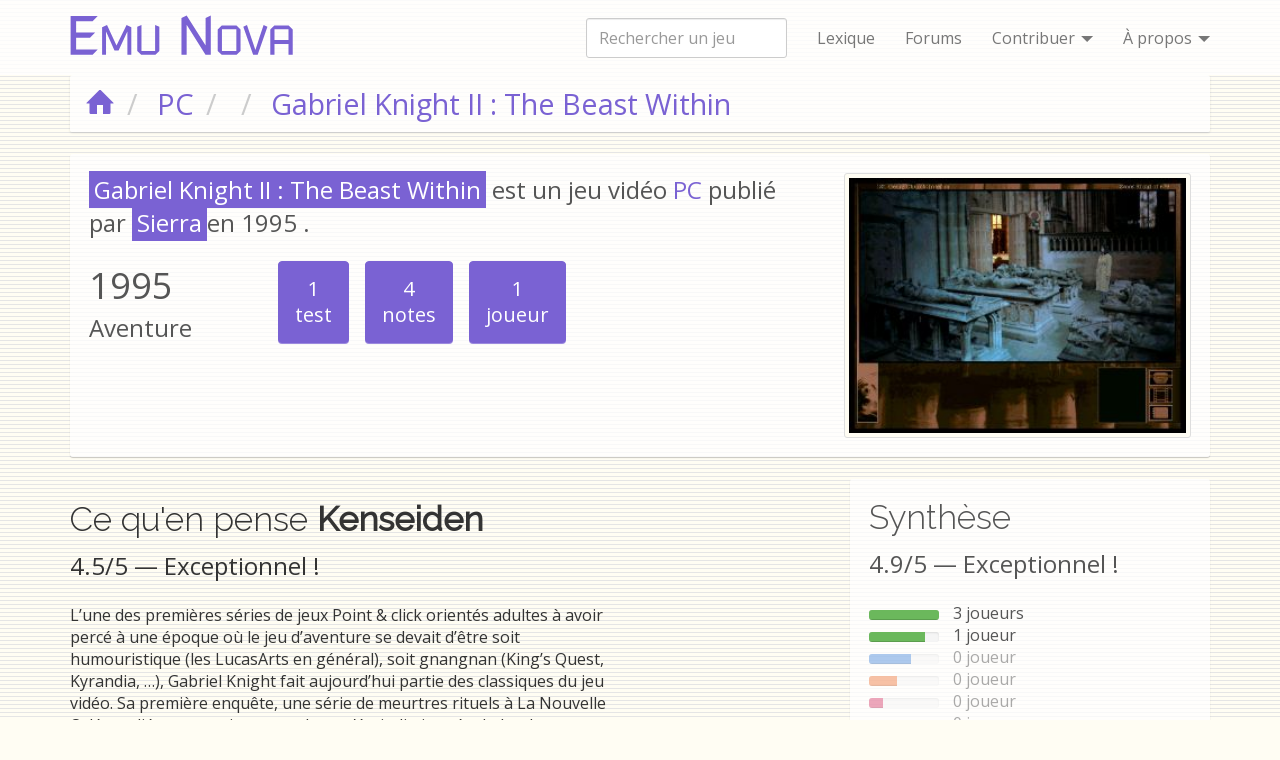

--- FILE ---
content_type: text/html
request_url: https://emunova.net/pc/games/gabriel-knight-ii-the-beast-within/
body_size: 3957
content:
<!DOCTYPE html>
<html lang="fr">
<head>
  <meta charset="utf-8">
  <meta http-equiv="Content-Security-Policy" content="default-src 'self'; style-src 'self' 'unsafe-inline' https://fonts.googleapis.com; font-src 'self' https://fonts.gstatic.com data:; img-src 'self' data:; frame-src https://bufferapp.com; connect-src https://app.emunova.net https://api.emunova.net https://forums.emunova.net https://emunova.net http://c5su6didx6-dsn.algolia.net https://c5su6didx6-dsn.algolia.net 'self'; script-src 'unsafe-eval' 'self'; object-src 'none'">
  <meta http-equiv="X-UA-Compatible" content="IE=edge">
  <meta name="viewport" content="initial-scale=1.0">
  <title>Gabriel Knight II : The Beast Within — jeu vidéo PC • Emu Nova</title>
  <link href="https://fonts.googleapis.com/css?family=Open+Sans|Raleway:300,400" rel="stylesheet">
  <link rel="stylesheet" href="/bundle.css">
  <link rel="shortcut icon" href="/favicon.ico">
  <meta property="og:site_name" content="emunova.net">
  <meta property="og:locale" content="fr_FR">
  <meta property="og:title" content="Gabriel Knight II : The Beast Within — jeu vidéo PC">
  <meta property="og:type" content="website" >
  <meta property="og:url" content="https://emunova.net/pc/games/gabriel-knight-ii-the-beast-within/" >
  <meta name="twitter:card" content="summary">
  <meta name="twitter:title" content="Gabriel Knight II : The Beast Within — jeu vidéo PC">
</head>
<body>

<nav class="navbar navbar-default navbar-static-top" role="navigation">
  <div class="container">
     <div class="navbar-header">
       <button type="button" class="navbar-toggle" data-toggle="collapse" data-target="#collapsable-navbar">
         <span class="sr-only">Toggle navigation</span>
         <svg class="icon icon--small" aria-hidden="true">
  <use xlink:href="/assets/icons.svg#three-dots"></use>
</svg>

       </button>
       <a  class="navbar-brand" href="/" rel="home"><svg style="color: #7a62d3" height="40px" viewBox="0 0 251 45"  xmlns="http://www.w3.org/2000/svg">
  <desc>Emu Nova</desc>
  <path fill="currentColor" d="M0.6875,1.25219641 L31.2266744,1.25219641 L25.4498059,7.11932844 L6.88559845,7.11932844 L6.88559845,19.6057889 L28.3382402,19.6057889 L22.501196,25.4729209 L6.88559845,25.4729209 L6.88559845,38.9522807 L31.2266744,38.9522807 L25.4498059,44.7893248 L0.6875,44.7893248 L0.6875,1.25219641 Z M41.6671606,11.1210134 L52.3483497,34.258575 L63.6613837,11.1210134 L69.0170222,13.7386569 L69.0170222,44.7893248 L64.5941073,44.7893248 L64.5941073,18.9739439 L64.443668,18.9739439 L54.6952025,39.9451799 L50.0616726,39.9451799 L40.7043492,18.9739439 L40.5539099,18.9739439 L40.5539099,44.7893248 L36.130995,44.7893248 L36.130995,13.7386569 L41.6671606,11.1210134 Z M75.6965264,13.1970755 L80.4504077,11.1210134 L80.4504077,40.3664099 L95.7952145,40.3664099 L95.7952145,11.1210134 L100.549096,13.1970755 L100.549096,40.3664099 L96.1562688,44.7893248 L80.1495291,44.7893248 L75.6965264,40.3664099 L75.6965264,13.1970755 Z M131.298885,0.5 L152.510824,34.04796 L152.631176,34.04796 L152.631176,3.23799495 L158.46822,0.5 L158.46822,44.7893248 L152.510824,44.7893248 L131.479412,11.1811891 L131.298885,11.1811891 L131.298885,44.7893248 L125.461841,44.7893248 L125.461841,3.23799495 L131.298885,0.5 Z M170.804241,11.6926826 L187.442826,11.6926826 L191.956004,16.2058611 L191.956004,40.3664099 L187.503001,44.7893248 L170.744065,44.7893248 L166.260975,40.3664099 L166.260975,16.2058611 L170.804241,11.6926826 Z M187.232211,16.1456854 L171.014856,16.1456854 L171.014856,40.3664099 L187.232211,40.3664099 L187.232211,16.1456854 Z M195.055053,13.1970755 L199.207177,11.1210134 L208.654764,39.2531592 L210.791002,32.8444458 L213.288294,25.1118667 L215.815674,17.4695511 L217.921824,11.1210134 L222.224388,13.1669876 L211.24232,44.7893248 L206.127384,44.7893248 L195.055053,13.1970755 Z M229.987055,11.6926826 L246.144234,11.6926826 L250.6875,16.2058611 L250.6875,44.7893248 L245.933619,44.7893248 L245.933619,32.5134794 L230.167582,32.5134794 L230.167582,44.7893248 L225.443788,44.7893248 L225.443788,16.2058611 L229.987055,11.6926826 Z M245.933619,16.1456854 L230.167582,16.1456854 L230.167582,28.0905644 L245.933619,28.0905644 L245.933619,16.1456854 Z">
  </path>
</svg>
</a>
     </div>

     <div class="collapse navbar-collapse" id="collapsable-navbar">
       <ul class="nav navbar-nav navbar-right">
         <li><a href="/definitions/">Lexique</a></li>
         <li><a href="https://forums.emunova.net">Forums</a></li>
         <li class="dropdown">
           <a href="https://github.com/oncletom/emunova.net" class="dropdown-toggle" data-toggle="dropdown">Contribuer <span class="caret"></span></a>
           <ul class="dropdown-menu" role="menu">
             <li role="presentation"><a role="menuitem" href="https://github.com/oncletom/emunova.net/blob/feature/hugo/content/pc/games/gabriel-knight-ii-the-beast-within/_index.md">Modifier/corriger cette page</a></li>
           </ul>
         </li>
         <li class="dropdown">
           <a href="/about/" class="dropdown-toggle" data-toggle="dropdown">À propos <span class="caret"></span></a>
           <ul class="dropdown-menu" role="menu">
             
             <li role="presentation"><a role="menuitem" href="/about/">À propos</a></li>
             
             <li role="presentation"><a role="menuitem" href="/about/team/">Équipe</a></li>
             
             <li role="presentation"><a role="menuitem" href="/about/changelog/">Changelog</a></li>
             
             <li role="presentation"><a role="menuitem" href="/about/migration/">Migration v3</a></li>
             
             <li class="dropdown-header">Légal &amp; <abbr title="compagnie">cie</abbr></li>
             <li role="presentation">
               <a href="http://creativecommons.org/licenses/by/4.0/" rel="license" role="menuitem">
                 <svg class="icon icon--small" aria-hidden="true">
  <use xlink:href="/assets/icons.svg#creative-commons"></use>
</svg>


                 Contenu sous licence <em>Creative Commons</em></a>
             </li>
           </ul>
         </li>
       </ul>

       <form class="navbar-form navbar-right">
      	 <div class="form-group">
      	   <input type="search" class="form-control" placeholder="Rechercher un jeu" autocomplete="off" id="topbar-search-input">
      	 </div>
       </form>
     </div>
  </div>
</nav>

<div class="panel-group panel-group-static-top panel-group-collapsible" id="search-results-wrapper">
  <div class="panel panel-default">
    <div class="panel-collapse container collapse">
      <div class="panel-body row"></div>
    </div>
  </div>
</div>

<div class="container">
  <nav class="navbar navbar-breadcrumb navbar-static-top" id="nav">
    <ol class="breadcrumb" itemscope itemtype="http://schema.org/BreadcrumbList">
      <li itemprop="itemListElement" itemscope
      itemtype="http://schema.org/ListItem">
        <a itemscope itemtype="http://schema.org/Thing"
       itemprop="item" href="/" rel="home">
         <svg class="icon" aria-hidden="true">
  <use xlink:href="/assets/icons.svg#home"></use>
</svg>

         </a>
      </li>
      
      
        
        
        <li itemprop="itemListElement" itemscope
      itemtype="http://schema.org/ListItem">
          <a itemscope itemtype="http://schema.org/Thing"
       itemprop="item" href="https://emunova.net/pc/">
            <span itemprop="name">PC</span>
          </a>
        </li>
        
      
        
        
        <li itemprop="itemListElement" itemscope
      itemtype="http://schema.org/ListItem">
          <a itemscope itemtype="http://schema.org/Thing"
       itemprop="item" href="https://emunova.net/pc/games/">
            <span itemprop="name"></span>
          </a>
        </li>
        
      
        
        
        <li itemprop="itemListElement" itemscope
      itemtype="http://schema.org/ListItem">
          <a itemscope itemtype="http://schema.org/Thing"
       itemprop="item" href="https://emunova.net/pc/games/gabriel-knight-ii-the-beast-within/">
            <span itemprop="name">Gabriel Knight II : The Beast Within</span>
          </a>
        </li>
        
      
    </ol>
  </nav>
</div>


<div class="container">
  <div id="megamenu-game" class="well megamenu">
  <div class="row" itemscope itemtype="http://schema.org/SoftwareApplication">
    <meta itemprop="applicationCategory" content="http://schema.org/GameApplication">
    <meta itemprop="availableOnDevice" content="PC">
    <div class="col-sm-8 col-xs-12">
      <div class="row">
        <div class="col-sm-12 col-xs-12">
          <p class="lead"><strong itemprop="name">Gabriel Knight II : The Beast Within</strong> est un jeu vidéo <a href="https://emunova.net/pc/" itemprop="availableOnDevice">PC</a>
            publié
            
            par <strong itemprop="publisher">Sierra</strong>en 1995
            .

            
          </p>
        </div>

        <div class="col-sm-3 col-xs-12">
          <ul class="list-unstyled">
            <li><span class="year">1995</span></li>
            
              <li itemprop="applicationSubCategory">Aventure</li>
            
          </ul>
        </div>

        <div class="col-sm-6 col-xs-12">
          <ul class="list-inline" itemprop="aggregateRating" itemscope itemtype="http://schema.org/AggregateRating">
            <li>
              <a href="https://emunova.net/pc/games/gabriel-knight-ii-the-beast-within/#ratings" class="btn btn-primary btn-lg">
                <span itemprop="reviewCount">1</span><br>test
              </a>
            </li>
            <li>
              <a href="https://emunova.net/pc/games/gabriel-knight-ii-the-beast-within/#ratings" class="btn btn-primary btn-lg" itemprop="ratingValue" content="3.5">
                <span itemprop="ratingCount">4</span><br>notes
              </a>
            </li>
            
            <li>
              <span class="btn btn-primary btn-lg">
                1<br>
                joueur
              </span>
            </li>
            
          </ul>
        </div>
      </div>

    </div>

    <div class="col-sm-4 col-xs-12">
      
        <img class="img-thumbnail img-elastic" src="/pc/games/gabriel-knight-ii-the-beast-within/images/main.jpg" itemprop="image" alt="">
      
      
      
    </div>
  </div>
</div>

  
  
  
  <main>
    <div class="row">
      <div class="col-sm-6" id="ratings">
        
          <article>
            <h2>Ce qu'en pense <strong>Kenseiden</strong></h2>

            <p class="lead">



<span itemprop="reviewRating" itemscope itemtype="http://schema.org/Rating">
  
  <span itemprop="ratingValue">4.5</span><span class="out-of">/5</span> — Exceptionnel !
  
</span>
</p>

            <p>L&rsquo;une des premières séries de jeux Point &amp; click orientés adultes à avoir percé à une époque où le jeu d&rsquo;aventure se devait d&rsquo;être soit humouristique (les LucasArts en général), soit gnangnan (King&rsquo;s Quest, Kyrandia, &hellip;), Gabriel Knight fait aujourd&rsquo;hui partie des classiques du jeu vidéo. Sa première enquête, une série de meurtres rituels à La Nouvelle Orléans, liés aux pratiques vaudous, s&rsquo;était distinguée du lot de ses contemporains par son ambiance nocturne et fascinante, ses références constantes à la magie noire, ses dialogues plus adultes que la moyenne et son scénario bétonné digne des meilleures séries américaines.</p>

            
            <p>
              <a class="btn btn-default" href="https://emunova.net/pc/games/gabriel-knight-ii-the-beast-within/reviews/kenseiden/">
              Lire la suite du test<span class="sr-only"> de Gabriel Knight II : The Beast Within par Kenseiden</span>
              </a>
            </p>
            
          </article>
        
          <article>
            <h2>Ce qu'en pense <strong>Sigfrodi</strong></h2>

            <p class="lead">



<span itemprop="reviewRating" itemscope itemtype="http://schema.org/Rating">
  
  <span itemprop="ratingValue">5</span><span class="out-of">/5</span> — Parfait !
  
</span>
</p>

            <p>Excellent jeu que Gabriel Knight II, l&rsquo;aventure tient le joueur de bout en bout, malgré quelques énigmes tirées par les cheveux. Une ambiance mystérieuse, des environnements variés (des rues de Münich aux chateaux du roi Ludwig II en passant par les sombres forêts bavaroises&hellip;) et une histoire qui donne envie de ne pas s&rsquo;arrêter alors qu&rsquo;il est déjà 4h du mat&rsquo; : on veut savoir la suite! 6CD remplis de bonheur.</p>

            
          </article>
        
          <article>
            <h2>Ce qu'en pense <strong>eternal-newbie</strong></h2>

            <p class="lead">



<span itemprop="reviewRating" itemscope itemtype="http://schema.org/Rating">
  
  <span itemprop="ratingValue">5</span><span class="out-of">/5</span> — Parfait !
  
</span>
</p>

            <p>MAGNIFIQUE!Même avec deux ou trois énigmes tordues et, surtout, ses &laquo;&nbsp;acteurs&nbsp;&raquo; aberrants, The Beast Within est incontestablement un chef d&rsquo;oeuvre, comme le deux autres Gabriel Knight d&rsquo;ailleurs.
@ Sigfrodi : Je confirme pour la discutions en arrière plan dans la VF : On doit cette bourde au comédien (pourtant bien au dessus du lot) doublant Peter Lucas (lui aussi au dessus du lot d&rsquo;ailleurs), alias le Baron frederic Von Glower.Pour info, si tu as joué à The last express en français, il s&rsquo;agit de la même équipe de doublage ;).</p>

            
          </article>
        
          <article>
            <h2>Ce qu'en pense <strong>Guehlyn</strong></h2>

            <p class="lead">



<span itemprop="reviewRating" itemscope itemtype="http://schema.org/Rating">
  
  <span itemprop="ratingValue">5</span><span class="out-of">/5</span> — Parfait !
  
</span>
</p>

            <p>Un poil moins bon que le premier mais avec une reconstitution et un scénario si riche qu&rsquo;il en vaut la peine</p>

            
          </article>
        
      </div>

      <div class="col-sm-4 col-sm-push-2">
        <div class="well">
          <h2>Synthèse</h2>

          <p class="lead">



<span itemprop="reviewRating" itemscope itemtype="http://schema.org/Rating">
  
  <span itemprop="ratingValue">4.9</span><span class="out-of">/5</span> — Exceptionnel !
  
</span>
</p>

          <ul class="list-unstyled">
<li class="">
    








<div class="progress progress-rating">
  <div class="progress-bar progress-bar-success" role="progressbar" style="width: 100%" aria-valuenow="5" aria-valuemin="0" aria-valuemax="5">
    <span class="sr-only">5</span>
  </div>
</div>

    3 joueurs
  </li>
<li class="">
    








<div class="progress progress-rating">
  <div class="progress-bar progress-bar-success" role="progressbar" style="width: 80%" aria-valuenow="4" aria-valuemin="0" aria-valuemax="5">
    <span class="sr-only">4</span>
  </div>
</div>

    1 joueur
  </li>
<li class="fade-out">
    








<div class="progress progress-rating">
  <div class="progress-bar progress-bar-info" role="progressbar" style="width: 60%" aria-valuenow="3" aria-valuemin="0" aria-valuemax="5">
    <span class="sr-only">3</span>
  </div>
</div>

    0 joueur
  </li>
<li class="fade-out">
    








<div class="progress progress-rating">
  <div class="progress-bar progress-bar-warning" role="progressbar" style="width: 40%" aria-valuenow="2" aria-valuemin="0" aria-valuemax="5">
    <span class="sr-only">2</span>
  </div>
</div>

    0 joueur
  </li>
<li class="fade-out">
    








<div class="progress progress-rating">
  <div class="progress-bar progress-bar-danger" role="progressbar" style="width: 20%" aria-valuenow="1" aria-valuemin="0" aria-valuemax="5">
    <span class="sr-only">1</span>
  </div>
</div>

    0 joueur
  </li>
<li class="fade-out">
    








<div class="progress progress-rating">
  <div class="progress-bar progress-bar-danger" role="progressbar" style="width: 0%" aria-valuenow="0" aria-valuemin="0" aria-valuemax="5">
    <span class="sr-only">0</span>
  </div>
</div>

    0 joueur
  </li>

</ul>

        </div>
      </div>
    </div>
  </main>

</div>

<script src="/bundle.js" defer></script>
</body>
</html>




--- FILE ---
content_type: image/svg+xml
request_url: https://emunova.net/assets/icons.svg
body_size: 1698
content:
<svg version="1.1" xmlns="http://www.w3.org/2000/svg" xmlns:xlink="http://www.w3.org/1999/xlink">
    <defs>
        <symbol id="three-dots" viewBox="0 0 20 20">
          <title>dots-three-horizontal</title>
          <path d="M10.001 7.8c-1.215 0-2.201 0.985-2.201 2.2s0.986 2.2 2.201 2.2c1.215 0 2.199-0.985 2.199-2.2s-0.984-2.2-2.199-2.2zM3.001 7.8c-1.215 0-2.201 0.985-2.201 2.2s0.986 2.2 2.201 2.2c1.215 0 2.199-0.986 2.199-2.2s-0.984-2.2-2.199-2.2zM17.001 7.8c-1.215 0-2.201 0.985-2.201 2.2s0.986 2.2 2.201 2.2c1.215 0 2.199-0.985 2.199-2.2s-0.984-2.2-2.199-2.2z"></path>
        </symbol>
        <symbol id="creative-commons" viewBox="0 0 20 20">
          <title>creative-commons</title>
          <path d="M7.651 11.628c-0.406 0-0.713-0.148-0.92-0.445-0.209-0.295-0.313-0.689-0.313-1.182 0-1.084 0.41-1.627 1.232-1.627 0.164 0 0.342 0.055 0.533 0.164s0.353 0.301 0.484 0.574l1.232-0.641c-0.492-0.887-1.309-1.33-2.447-1.33-0.778 0-1.422 0.258-1.93 0.771-0.51 0.516-0.766 1.211-0.766 2.088 0 0.898 0.253 1.6 0.756 2.104 0.504 0.504 1.168 0.754 1.988 0.754 0.516 0 0.986-0.129 1.413-0.385 0.427-0.258 0.761-0.611 1.003-1.061l-1.135-0.574c-0.219 0.525-0.597 0.789-1.133 0.789zM12.958 11.628c-0.406 0-0.713-0.148-0.92-0.445-0.209-0.295-0.313-0.689-0.313-1.182 0-1.084 0.41-1.627 1.232-1.627 0.174 0 0.357 0.055 0.549 0.164 0.192 0.109 0.354 0.301 0.486 0.574l1.215-0.641c-0.482-0.887-1.293-1.33-2.432-1.33-0.777 0-1.421 0.258-1.93 0.771-0.51 0.516-0.764 1.211-0.764 2.088 0 0.898 0.248 1.6 0.747 2.104s1.163 0.754 1.996 0.754c0.503 0 0.97-0.129 1.396-0.385 0.428-0.258 0.768-0.611 1.020-1.061l-1.15-0.574c-0.219 0.525-0.598 0.789-1.133 0.789zM16.813 3.184c-1.859-1.856-4.134-2.784-6.825-2.784-2.659 0-4.91 0.927-6.752 2.784-1.89 1.92-2.835 4.192-2.835 6.816s0.945 4.88 2.835 6.768c1.89 1.888 4.141 2.832 6.752 2.832 2.643 0 4.935-0.952 6.873-2.856 1.826-1.808 2.739-4.056 2.739-6.744s-0.929-4.96-2.787-6.816zM15.611 15.496c-1.586 1.568-3.453 2.352-5.6 2.352s-3.997-0.776-5.55-2.328c-1.554-1.551-2.331-3.392-2.331-5.52s0.785-3.984 2.355-5.568c1.506-1.536 3.348-2.304 5.526-2.304s4.029 0.768 5.552 2.304c1.538 1.52 2.307 3.375 2.307 5.568 0 2.208-0.753 4.040-2.259 5.496z"></path>
          </symbol>
        <symbol id="home" viewBox="0 0 20 20">
          <title>home</title>
          <path d="M18.672 11h-1.672v6c0 0.445-0.194 1-1 1h-4v-6h-4v6h-4c-0.806 0-1-0.555-1-1v-6h-1.672c-0.598 0-0.47-0.324-0.060-0.748l8.024-8.032c0.195-0.202 0.451-0.302 0.708-0.312 0.257 0.010 0.513 0.109 0.708 0.312l8.023 8.031c0.411 0.425 0.539 0.749-0.059 0.749z"></path>
        </symbol>
        <symbol id="bubble" viewBox="0 0 32 32">
          <title>bubble</title>
          <path d="M16 6c-1.717 0-3.375 0.271-4.928 0.804-1.46 0.502-2.76 1.211-3.863 2.108-2.069 1.681-3.209 3.843-3.209 6.088 0 1.259 0.35 2.481 1.039 3.63 0.711 1.185 1.781 2.268 3.093 3.133 0.949 0.625 1.587 1.623 1.755 2.747 0.056 0.375 0.091 0.753 0.105 1.129 0.233-0.194 0.461-0.401 0.684-0.624 0.755-0.755 1.774-1.172 2.828-1.172 0.168 0 0.336 0.011 0.505 0.032 0.655 0.083 1.325 0.126 1.99 0.126 1.717 0 3.375-0.271 4.928-0.804 1.46-0.502 2.76-1.211 3.863-2.108 2.069-1.681 3.209-3.843 3.209-6.088s-1.14-4.407-3.209-6.088c-1.104-0.897-2.404-1.606-3.863-2.108-1.553-0.534-3.211-0.804-4.928-0.804zM16 2v0c8.837 0 16 5.82 16 13s-7.163 13-16 13c-0.849 0-1.682-0.054-2.495-0.158-3.437 3.437-7.539 4.053-11.505 4.144v-0.841c2.142-1.049 4-2.961 4-5.145 0-0.305-0.024-0.604-0.068-0.897-3.619-2.383-5.932-6.024-5.932-10.103 0-7.18 7.163-13 16-13z"></path>
        </symbol>
        <symbol id="bubbles" viewBox="0 0 36 32">
          <title>bubbles</title>
          <path d="M15 4c-1.583 0-3.112 0.248-4.543 0.738-1.341 0.459-2.535 1.107-3.547 1.926-1.876 1.518-2.91 3.463-2.91 5.474 0 1.125 0.315 2.217 0.935 3.247 0.646 1.073 1.622 2.056 2.821 2.842 0.951 0.624 1.592 1.623 1.761 2.748 0.028 0.187 0.051 0.375 0.068 0.564 0.085-0.079 0.169-0.16 0.254-0.244 0.754-0.751 1.771-1.166 2.823-1.166 0.167 0 0.335 0.011 0.503 0.032 0.605 0.077 1.223 0.116 1.836 0.116 1.583 0 3.112-0.248 4.543-0.738 1.341-0.459 2.535-1.107 3.547-1.926 1.876-1.518 2.91-3.463 2.91-5.474s-1.033-3.956-2.91-5.474c-1.012-0.819-2.206-1.467-3.547-1.926-1.431-0.49-2.96-0.738-4.543-0.738zM15 0v0c8.284 0 15 5.435 15 12.139s-6.716 12.139-15 12.139c-0.796 0-1.576-0.051-2.339-0.147-3.222 3.209-6.943 3.785-10.661 3.869v-0.785c2.008-0.98 3.625-2.765 3.625-4.804 0-0.285-0.022-0.564-0.063-0.837-3.392-2.225-5.562-5.625-5.562-9.434 0-6.704 6.716-12.139 15-12.139zM31.125 27.209c0 1.748 1.135 3.278 2.875 4.118v0.673c-3.223-0.072-6.181-0.566-8.973-3.316-0.661 0.083-1.337 0.126-2.027 0.126-2.983 0-5.732-0.805-7.925-2.157 4.521-0.016 8.789-1.464 12.026-4.084 1.631-1.32 2.919-2.87 3.825-4.605 0.961-1.84 1.449-3.799 1.449-5.825 0-0.326-0.014-0.651-0.039-0.974 2.268 1.873 3.664 4.426 3.664 7.24 0 3.265-1.88 6.179-4.82 8.086-0.036 0.234-0.055 0.474-0.055 0.718z"></path>
        </symbol>
        <symbol id="search" viewBox="0 0 32 32">
          <title>search</title>
          <path d="M31.008 27.231l-7.58-6.447c-0.784-0.705-1.622-1.029-2.299-0.998 1.789-2.096 2.87-4.815 2.87-7.787 0-6.627-5.373-12-12-12s-12 5.373-12 12 5.373 12 12 12c2.972 0 5.691-1.081 7.787-2.87-0.031 0.677 0.293 1.515 0.998 2.299l6.447 7.58c1.104 1.226 2.907 1.33 4.007 0.23s0.997-2.903-0.23-4.007zM12 20c-4.418 0-8-3.582-8-8s3.582-8 8-8 8 3.582 8 8-3.582 8-8 8z"></path>
        </symbol>
    </defs>
</svg>
